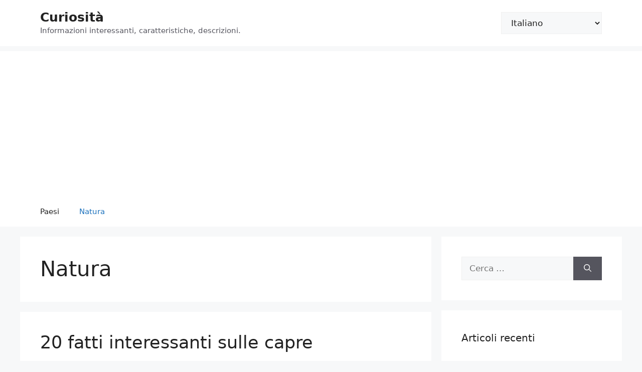

--- FILE ---
content_type: text/html; charset=utf-8
request_url: https://www.google.com/recaptcha/api2/aframe
body_size: 266
content:
<!DOCTYPE HTML><html><head><meta http-equiv="content-type" content="text/html; charset=UTF-8"></head><body><script nonce="0jR5n2EJyV6SdUFNp_t1tA">/** Anti-fraud and anti-abuse applications only. See google.com/recaptcha */ try{var clients={'sodar':'https://pagead2.googlesyndication.com/pagead/sodar?'};window.addEventListener("message",function(a){try{if(a.source===window.parent){var b=JSON.parse(a.data);var c=clients[b['id']];if(c){var d=document.createElement('img');d.src=c+b['params']+'&rc='+(localStorage.getItem("rc::a")?sessionStorage.getItem("rc::b"):"");window.document.body.appendChild(d);sessionStorage.setItem("rc::e",parseInt(sessionStorage.getItem("rc::e")||0)+1);localStorage.setItem("rc::h",'1769549280505');}}}catch(b){}});window.parent.postMessage("_grecaptcha_ready", "*");}catch(b){}</script></body></html>